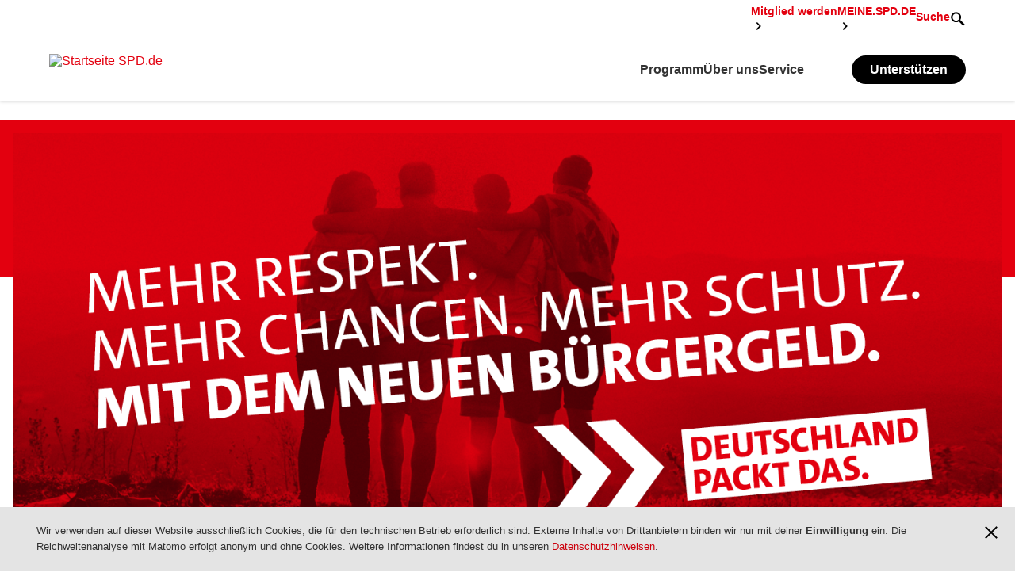

--- FILE ---
content_type: text/html; charset=utf-8
request_url: https://www.spd.de/buergergeld/
body_size: 25977
content:
<!DOCTYPE html> <html class="no-js" lang="de" xmlns="http://www.w3.org/1999/xhtml"> <head> <meta charset="utf-8"> <!--
	_____ _____ ____
	|   __|  _  |    \
	|__   |   __|  |  |
	|_____|__|  |____/
	This website is powered by TYPO3 - inspiring people to share!
	TYPO3 is a free open source Content Management Framework initially created by Kasper Skaarhoj and licensed under GNU/GPL.
	TYPO3 is copyright 1998-2026 of Kasper Skaarhoj. Extensions are copyright of their respective owners.
	Information and contribution at https://typo3.org/
--> <title>SPD.de: Das neue Bürgergeld</title> <meta name="viewport" content="width=device-width, initial-scale=1.0"> <meta property="og:type" content="website"> <meta property="og:site_name" content="Sozialdemokratische Partei Deutschlands (SPD)"> <meta property="og:url" content="https://www.spd.de/buergergeld"> <meta name="twitter:card" content="summary_large_image"> <meta name="twitter:site" content="@spdde"> <meta name="msapplication-tilecolor" content="#b91d47"> <meta name="msapplication-tileimage" content="/typo3conf/ext/spd/Resources/Public/Images/favicons/mstile-144x144.png"> <meta name="theme-color" content="#ffffff"> <meta name="format-detection" content="telephone=no"> <meta name="handheldfriendly" content="True"> <link rel="stylesheet" href="/_assets/b3b1917fd196cadbc1666966c1600b3e/Stylesheets/styles.css?1768308591" media="all"> <link rel="dns-prefetch" href="//analytics.spd.de/"> <link rel="canonical" href="https://www.spd.de/buergergeld"> <link sizes="57x57" rel="apple-touch-icon" href="/typo3conf/ext/spd/Resources/Public/Images/favicons/apple-touch-icon-57x57.png"> <link sizes="60x60" rel="apple-touch-icon" href="/typo3conf/ext/spd/Resources/Public/Images/favicons/apple-touch-icon-60x60.png"> <link sizes="72x72" rel="apple-touch-icon" href="/typo3conf/ext/spd/Resources/Public/Images/favicons/apple-touch-icon-72x72.png"> <link sizes="76x76" rel="apple-touch-icon" href="/typo3conf/ext/spd/Resources/Public/Images/favicons/apple-touch-icon-76x76.png"> <link sizes="114x114" rel="apple-touch-icon" href="/typo3conf/ext/spd/Resources/Public/Images/favicons/apple-touch-icon-114x114.png"> <link sizes="120x120" rel="apple-touch-icon" href="/typo3conf/ext/spd/Resources/Public/Images/favicons/apple-touch-icon-120x120.png"> <link sizes="144x144" rel="apple-touch-icon" href="/typo3conf/ext/spd/Resources/Public/Images/favicons/apple-touch-icon-144x144.png"> <link sizes="152x152" rel="apple-touch-icon" href="/typo3conf/ext/spd/Resources/Public/Images/favicons/apple-touch-icon-152x152.png"> <link sizes="180x180" rel="apple-touch-icon" href="/typo3conf/ext/spd/Resources/Public/Images/favicons/apple-touch-icon-180x180.png"> <link sizes="16x16" rel="icon" href="/typo3conf/ext/spd/Resources/Public/Images/favicons/favicon-16x16.png" type="image/png"> <link sizes="32x32" rel="icon" href="/typo3conf/ext/spd/Resources/Public/Images/favicons/favicon-32x32.png" type="image/png"> <link sizes="96x96" rel="icon" href="/typo3conf/ext/spd/Resources/Public/Images/favicons/favicon-96x96.png" type="image/png"> <link sizes="192x192" rel="icon" href="/typo3conf/ext/spd/Resources/Public/Images/favicons/android-chrome-192x192.png" type="image/png"> <link rel="icon" href="/favicon.ico"> <link rel="manifest" href="/typo3conf/ext/spd/Resources/Public/Images/favicons/manifest.json"> <link rel="mask-icon" href="/typo3conf/ext/spd/Resources/Public/Images/favicons/safari-pinned-tab.svg"> <link rel="canonical" href="https://www.spd.de/buergergeld"> </head> <body data-page-id="22221"> <div class="icon-container"> <svg xmlns="http://www.w3.org/2000/svg" xmlns:xlink="http://www.w3.org/1999/xlink" > <symbol id="arrow-left" viewBox="0 0 512 512"> <title>arrow-left</title> <path d="M316.06 32L138 247.654 316.06 480H373L194.985 248.285 373 32h-56.94z" ></path> </symbol> <symbol id="arrow-right" viewBox="0 0 512 512"> <title>arrow-right</title> <path d="M194.94 32L373 247.654 194.94 480H138l178.015-231.715L138 32h56.94z"></path> </symbol> <symbol id="nav-arrow" viewBox="0 96 960 960"> <title>nav-arrow</title> <path d="m376 816-56-56 184-184-184-184 56-56 240 240-240 240Z"/> </symbol> <symbol id="login" viewBox="0 96 960 960"> <title>Login</title> <path d="M480 576q-66 0-113-47t-47-113q0-66 47-113t113-47q66 0 113 47t47 113q0 66-47 113t-113 47ZM160 896V784q0-34 17.5-62.5T224 678q62-31 126-46.5T480 616q66 0 130 15.5T736 678q29 15 46.5 43.5T800 784v112H160Z"/> </symbol> <symbol id="close" viewBox="0 0 512 512"> <title>close</title> <path d="M442.804 32L480 69.416l-186.64 186.75L480 442.913l-37.196 37.306-186.859-186.75-186.75 186.75L32 442.914l186.53-186.749L32 69.415 69.196 32l186.749 186.75L442.805 32z" ></path> </symbol> <symbol id="contrast" viewBox="0 0 512 512"> <title>contrast</title> <path d="M256 31C132.289 31 32 131.289 32 255s100.289 224 224 224 224-100.289 224-224S379.711 31 256 31zm0 419.706V59.293c108.086 0 195.707 87.621 195.707 195.707S364.086 450.706 256 450.706z" stroke="#979797" ></path> </symbol> <symbol id="download" viewBox="0 0 512 512"> <title>download</title> <path d="M131.115 189.333h5.111l94.562 120h5.112V34.667L238.397 32h35.8l2.594 2.667v274.666h5.112l94.562-120h5.112l23.001 21.334V216L258.901 400h-5.111L108.113 216v-5.333l23.002-21.334zm301.576 288L430.135 480H82.555L80 477.333v-48l2.556-2.666h347.58l2.555 2.666v48z" ></path> </symbol> <symbol id="easy-language" viewBox="0 0 512 512"> <title>easy-language</title> <g> <path d="M455.262 129.007l-93.337 25.555a107.827 107.827 0 0 0 1.13-15.504c0-59.076-47.857-106.967-106.892-106.967-59.034 0-106.891 47.89-106.891 106.967 0 5.268.395 10.443 1.13 15.507l-93.358-25.558L57 418.668 254.61 480l200.719-61.822-.066-289.171zM79.559 158.533L244.904 203.8v249.595l-165.382-51.33.037-243.53zm187.864 293.942V203.799l165.327-45.265.055 243.002-165.382 50.939z" ></path> <path d="M218.688 288.183l-108.782-31.55V228.39l108.782 29.746v30.047zM218.688 369.31l-108.782-31.55v-28.244l108.782 29.747v30.047zM292.763 288.183l108.782-31.55V228.39l-108.782 29.746v30.047zM292.763 369.31l108.782-31.55v-28.244l-108.782 29.747v30.047z" ></path> </g> </symbol> <symbol id="error" viewBox="0 0 114.301 97.641"> <path clip-rule="evenodd" d="M112.845 87.516L62.799 3.71c-3.168-4.985-6.959-4.9-10.025-.024L1.432 87.516C-1.677 92.514.376 97.641 6.621 97.641h101.033c6.246 0 8.354-4.858 5.191-10.125zM53.143 26.641h8v39h-8v-39zm7.488 52.816c-.82.797-1.957 1.184-3.422 1.184-1.512 0-2.66-.387-3.48-1.184-.82-.809-1.219-1.945-1.219-3.422 0-1.406.398-2.52 1.219-3.328s1.969-1.207 3.48-1.207c1.465 0 2.602.398 3.422 1.207.809.809 1.219 1.922 1.219 3.328 0 1.477-.41 2.613-1.219 3.422z" ></path> </symbol> <symbol id="facebook" style=" fill-rule: evenodd; clip-rule: evenodd; stroke-linejoin: round; stroke-miterlimit: 2; " viewBox="0 0 512 512" xml:space="preserve" > <title>Facebook</title> <path d="m255.022 511.998.229.001h-.079l-.15-.001Zm1.806.001h-.079l.229-.001-.15.001Zm-2.588-.005.247.001h-.142l-.105-.001Zm3.415.001h-.142l.247-.001-.105.001Zm-4.169-.007.165.001-.132-.001h-.033Zm4.995 0-.132.001.165-.001h-.033Zm.826-.009-.058.001.223-.003-.165.002Zm-6.779-.002.223.003-.058-.001-.165-.002Zm7.604-.01-.135.002.275-.004-.14.002Zm-8.404-.002.275.004-.135-.002-.14-.002Zm9.228-.012-.182.003.254-.005-.072.002Zm-9.984-.002.254.005-.182-.003-.072-.002Zm-.937-.019.225.005-.04-.001-.185-.004Zm11.745.004-.04.001.225-.005-.185.004Zm-12.567-.025.309.008-.125-.003-.184-.005Zm13.39.005-.125.003.309-.008-.184.005Zm.823-.022-.201.006.316-.009-.115.003Zm-14.967-.003.316.009-.201-.006-.115-.003Zm-.72-.022.225.007-.212-.007-.194-.006.181.006Zm16.509 0-.212.007.225-.007.181-.006-.194.006Zm.821-.027-.112.004.345-.012-.233.008Zm-18.371-.008.345.012-.112-.004-.233-.008Zm-.749-.028.362.013-.201-.007-.161-.006Zm19.941.006-.201.007.362-.013-.161.006Zm-20.676-.036.354.015-.277-.011-.077-.004Zm21.495.004-.277.011.354-.015-.077.004Zm-22.525-.049.38.017-.093-.003-.287-.014Zm23.345.014-.093.003.38-.017-.287.014Zm-24.084-.048.394.018-.186-.008-.208-.01Zm24.902.01-.186.008.394-.018-.208.01Zm-25.63-.047.397.02-.279-.013-.118-.007Zm26.448.007-.279.013.397-.02-.118.007Zm.818-.043-.362.019.321-.017.378-.021-.337.019Zm-27.925.002.321.017-.362-.019-.337-.019.378.021Zm28.741-.048-.16.009.406-.023-.246.014Zm-29.844-.014.406.023-.16-.009-.246-.014Zm-.722-.043.405.024-.253-.014-.152-.01Zm31.382.01-.253.014.405-.024-.152.01Zm-32.071-.053.365.023-.34-.021-.342-.022.317.02Zm32.887.002-.34.021.365-.023.317-.02-.342.022Zm.814-.053-.122.008.387-.026-.265.018Zm-34.755-.018.387.026-.122-.008-.265-.018Zm-.721-.05.38.027-.208-.014-.172-.013Zm36.29.013-.208.014.38-.027-.172.013Zm-37.009-.064.349.025-.271-.019-.078-.006Zm37.822.006-.271.019.349-.025-.078.006Zm-38.789-.079.306.023-.074-.005-.232-.018Zm39.602.018-.074.005.306-.023-.232.018Zm.811-.063-.146.011.311-.025-.165.014Zm-41.157-.014.311.025-.146-.011-.165-.014Zm-.725-.059.264.022-.186-.015-.078-.007Zm42.694.007-.186.015.264-.022-.078.007Zm-43.492-.074.079.007-.013-.001-.066-.006Zm44.302.006-.013.001.079-.007-.066.006Zm.81-.071-.072.006.181-.016-.109.01Zm-45.965-.01.181.016-.072-.006-.109-.01Zm-.75-.068.135.013-.084-.008-.051-.005Zm47.523.005-.084.008.135-.013-.051.005ZM216 508.887C93.681 489.661 0 383.684 0 256 0 114.71 114.71 0 256 0c141.29 0 256 114.71 256 256 0 127.684-93.681 233.661-216 252.887V330h59.65L367 256h-71v-48.021c0-20.245 9.918-39.979 41.719-39.979H370v-63s-29.296-5-57.305-5C254.219 100 216 135.44 216 199.6V256h-65v74h65v178.887Z" /> </symbol> <symbol id="info" viewBox="0 0 100 100"> <path clip-rule="evenodd" d="M50.043 3.066C24.203 3.066 3.25 24.043 3.25 49.93s20.953 46.863 46.793 46.863S96.824 75.816 96.824 49.93 75.883 3.066 50.043 3.066zM54 77h-8V38h8v39zm-.512-45.949c-.82.809-1.957 1.207-3.422 1.207-1.512 0-2.66-.398-3.48-1.207s-1.219-1.922-1.219-3.328c0-1.477.398-2.613 1.219-3.422.82-.797 1.969-1.184 3.48-1.184 1.465 0 2.602.387 3.422 1.184.809.809 1.219 1.945 1.219 3.422 0 1.406-.41 2.519-1.219 3.328z" ></path> </symbol> <symbol id="instagram" style=" fill-rule: evenodd; clip-rule: evenodd; stroke-linejoin: round; stroke-miterlimit: 2; " viewBox="0 0 512 512" xml:space="preserve" > <title>Instagram</title> <path d="M256 0c141.29 0 256 114.71 256 256 0 141.29-114.71 256-256 256C114.71 512 0 397.29 0 256 0 114.71 114.71 0 256 0Zm0 96c-43.453 0-48.902.184-65.968.963-17.03.777-28.661 3.482-38.839 7.437-10.521 4.089-19.444 9.56-28.339 18.455-8.895 8.895-14.366 17.818-18.455 28.339-3.955 10.177-6.659 21.808-7.437 38.838C96.184 207.098 96 212.547 96 256s.184 48.902.962 65.968c.778 17.03 3.482 28.661 7.437 38.838 4.089 10.521 9.56 19.444 18.455 28.34 8.895 8.895 17.818 14.366 28.339 18.455 10.178 3.954 21.809 6.659 38.839 7.436 17.066.779 22.515.963 65.968.963s48.902-.184 65.968-.963c17.03-.777 28.661-3.482 38.838-7.436 10.521-4.089 19.444-9.56 28.34-18.455 8.895-8.896 14.366-17.819 18.455-28.34 3.954-10.177 6.659-21.808 7.436-38.838.779-17.066.963-22.515.963-65.968s-.184-48.902-.963-65.968c-.777-17.03-3.482-28.661-7.436-38.838-4.089-10.521-9.56-19.444-18.455-28.339-8.896-8.895-17.819-14.366-28.34-18.455-10.177-3.955-21.808-6.66-38.838-7.437C304.902 96.184 299.453 96 256 96Zm0 28.829c42.722 0 47.782.163 64.654.933 15.6.712 24.071 3.318 29.709 5.509 7.469 2.902 12.799 6.37 18.397 11.969 5.6 5.598 9.067 10.929 11.969 18.397 2.191 5.638 4.798 14.109 5.509 29.709.77 16.872.933 21.932.933 64.654 0 42.722-.163 47.782-.933 64.654-.711 15.6-3.318 24.071-5.509 29.709-2.902 7.469-6.369 12.799-11.969 18.397-5.598 5.6-10.928 9.067-18.397 11.969-5.638 2.191-14.109 4.798-29.709 5.509-16.869.77-21.929.933-64.654.933-42.725 0-47.784-.163-64.654-.933-15.6-.711-24.071-3.318-29.709-5.509-7.469-2.902-12.799-6.369-18.398-11.969-5.599-5.598-9.066-10.928-11.968-18.397-2.191-5.638-4.798-14.109-5.51-29.709-.77-16.872-.932-21.932-.932-64.654 0-42.722.162-47.782.932-64.654.712-15.6 3.319-24.071 5.51-29.709 2.902-7.468 6.369-12.799 11.968-18.397 5.599-5.599 10.929-9.067 18.398-11.969 5.638-2.191 14.109-4.797 29.709-5.509 16.872-.77 21.932-.933 64.654-.933Zm0 49.009c-45.377 0-82.162 36.785-82.162 82.162 0 45.377 36.785 82.162 82.162 82.162 45.377 0 82.162-36.785 82.162-82.162 0-45.377-36.785-82.162-82.162-82.162Zm0 135.495c-29.455 0-53.333-23.878-53.333-53.333s23.878-53.333 53.333-53.333 53.333 23.878 53.333 53.333-23.878 53.333-53.333 53.333Zm104.609-138.741c0 10.604-8.597 19.199-19.201 19.199-10.603 0-19.199-8.595-19.199-19.199 0-10.604 8.596-19.2 19.199-19.2 10.604 0 19.201 8.596 19.201 19.2Z" /> </symbol> <symbol id="telegram" viewBox="0 0 496 512"> <title>Telegram</title> <path d="M248 8C111.033 8 0 119.033 0 256s111.033 248 248 248 248-111.033 248-248S384.967 8 248 8Zm114.952 168.66c-3.732 39.215-19.881 134.378-28.1 178.3-3.476 18.584-10.322 24.816-16.948 25.425-14.4 1.326-25.338-9.517-39.287-18.661-21.827-14.308-34.158-23.215-55.346-37.177-24.485-16.135-8.612-25 5.342-39.5 3.652-3.793 67.107-61.51 68.335-66.746.153-.655.3-3.1-1.154-4.384s-3.59-.849-5.135-.5q-3.283.746-104.608 69.142-14.845 10.194-26.894 9.934c-8.855-.191-25.888-5.006-38.551-9.123-15.531-5.048-27.875-7.717-26.8-16.291q.84-6.7 18.45-13.7 108.446-47.248 144.628-62.3c68.872-28.647 83.183-33.623 92.511-33.789 2.052-.034 6.639.474 9.61 2.885a10.452 10.452 0 0 1 3.53 6.716 43.765 43.765 0 0 1 .417 9.769Z" /> </symbol> <symbol id="logo-spe-klein" viewBox="0 0 48 40"> <title>logo-spe-klein</title> <path d="M47.984.024v27.809c-.056-.003-.111-.008-.167-.008h-24V39.717c0 .086.015.173.023.26h-.048l-.24-.233-4.061-3.997c-2.616-2.578-5.231-5.154-7.842-7.736a.592.592 0 0 0-.46-.19l-5.447.004H0V.024h47.984zM15.524 7.26c-1.982-1.672-4.265-2.307-6.811-1.849-2.43.437-3.968 2.181-4.124 4.408-.125 1.797.46 3.246 2.001 4.263.946.624 1.99 1.042 3.038 1.453.743.292 1.48.59 2.137 1.06.908.651.746 2.067-.25 2.561-.564.28-1.16.332-1.774.272-1.074-.106-2.009-.55-2.87-1.17-.31-.222-.605-.463-.922-.709l-2.08 2.576c.086.078.153.144.225.205 1.867 1.612 4.038 2.373 6.503 2.274 1-.04 1.964-.272 2.837-.78 1.693-.984 2.438-2.49 2.422-4.412-.01-1.155-.351-2.177-1.177-3.01-.615-.62-1.354-1.066-2.143-1.424-.893-.405-1.806-.766-2.695-1.181a6.197 6.197 0 0 1-1.227-.735c-.664-.527-.74-1.435-.21-2.033.323-.365.76-.515 1.232-.568.933-.104 1.794.14 2.595.591.49.277.952.606 1.444.922l1.95-2.635c-.051-.04-.078-.058-.102-.079zM44.001 5.51H33.095v16.886c.068.004.115.009.162.009 3.543 0 7.087-.001 10.631.004.183 0 .228-.058.227-.232-.008-.909-.003-1.817-.005-2.725 0-.068-.011-.136-.02-.223h-7.518v-3.761h6.53v-3.178h-6.525V8.641h7.425V5.509zm-19.234-.015c-1.871-.013-3.743-.004-5.614-.004h-.245v16.898h3.499v-5.132c.67 0 1.3.004 1.93-.001a8.241 8.241 0 0 0 2.34-.338c1.804-.549 3.128-1.629 3.754-3.447.365-1.06.414-2.154.252-3.254-.25-1.704-1.071-3.046-2.603-3.906-1.026-.576-2.147-.808-3.313-.816zm-1.676 3.158l.326.004c.558.014 1.125-.017 1.674.067 1.317.2 2.053 1.06 2.121 2.43.056 1.12-.278 2.073-1.34 2.618a2.781 2.781 0 0 1-1.07.308c-.78.046-1.565.014-2.375.014V8.654c.339 0 .664-.006.99.002z" ></path> </symbol> <symbol id="mail" viewBox="0 0 512 512"> <title>Mail</title> <g> <path d="M154.728 276.056c-2.133 1.186-3.297 1.54-4.057 2.301-38.103 38.107-76.081 76.338-114.336 114.288-6.185 6.136-3.69 11.868.955 15.336 4.67 3.485 11.456 5.76 17.32 5.773 134.116.301 268.235.22 402.35.209 2.638 0 5.867.932 7.798-.245 5.152-3.144 11.129-6.387 13.98-11.237 1.425-2.426-2.198-9.494-5.341-12.688-35.685-36.253-71.712-72.17-107.683-108.145-1.992-1.992-4.3-3.669-7.055-5.993-23.058 23.275-45.631 45.965-68.094 68.765-20.081 20.382-47.822 20.722-67.798.565-22.79-22.997-45.493-46.082-68.04-68.93zM479.656 352.393V154.7c-32.804 33.034-63.989 64.582-95.391 95.91-4.738 4.728-3.788 7.441.782 11.547 9.593 8.623 18.535 17.966 27.877 26.874 22.325 21.279 44.724 42.474 66.732 63.362zM130.318 257.024L33.382 159.35v194.778l96.936-97.105z" ></path> <path d="M46.236 97H466.86c.733.754 1.37 1.639 2.212 2.243 13.041 9.377 13.729 13.83 2.797 25.031-13.928 14.27-28.23 28.173-42.334 42.274-52.435 52.41-104.77 104.924-157.35 157.19-12.501 12.425-19.891 11.988-32.26-.345a44692.427 44692.427 0 0 1-70.27-70.201c-43.601-43.667-87.204-87.335-130.732-131.077-9.066-9.11-8.077-15.177 3.051-22.003 1.495-.917 2.845-2.069 4.26-3.112" ></path> </g> </symbol> <symbol id="menue" viewBox="0 0 512 512"> <title>Menue</title> <g> <path d="M39.083 93.983H471.22a7.079 7.079 0 0 1 7.083 7.084v28.338a7.08 7.08 0 0 1-7.083 7.083H39.083A7.083 7.083 0 0 1 32 129.405v-28.338a7.082 7.082 0 0 1 7.084-7.084M39.083 235.665H471.22a7.08 7.08 0 0 1 7.083 7.085v28.338a7.078 7.078 0 0 1-7.083 7.082H39.083A7.081 7.081 0 0 1 32 271.088V242.75a7.083 7.083 0 0 1 7.084-7.085M39.083 377.35H471.22a7.079 7.079 0 0 1 7.083 7.084v28.338a7.078 7.078 0 0 1-7.083 7.083H39.083A7.081 7.081 0 0 1 32 412.772v-28.338a7.082 7.082 0 0 1 7.084-7.084" ></path> </g> </symbol> <symbol id="minus" viewBox="0 0 512 512"> <title>Minus</title> <path d="M32 291.705h447.997V221H32v70.705z"></path> </symbol> <symbol id="play" viewBox="0 0 100 100"> <path d="M50.043 9.158c22.479 0 40.766 18.29 40.766 40.772 0 22.481-18.287 40.771-40.766 40.771-22.484 0-40.777-18.29-40.777-40.771 0-22.482 18.293-40.772 40.777-40.772m0-6c-25.832 0-46.777 20.936-46.777 46.772 0 25.835 20.946 46.771 46.777 46.771S96.809 75.766 96.809 49.93c0-25.835-20.935-46.772-46.766-46.772z" ></path> <g> <path d="M77.09 44.973c-2.209-12.924-13.482-22.794-27.028-22.794-9.272 0-17.478 4.629-22.445 11.692l4.045 2.935c4.057-5.813 10.79-9.627 18.4-9.627 11.118 0 20.368 8.133 22.124 18.76l-3.968-2.675-2.795 4.146 11.035 7.441L83.9 43.817l-4.146-2.796-2.664 3.952zM22.098 54.152c2.209 12.924 13.483 22.793 27.028 22.793 9.272 0 17.478-4.629 22.444-11.691l-4.045-2.936c-4.057 5.813-10.789 9.627-18.399 9.627-11.118 0-20.367-8.133-22.123-18.76l3.967 2.676 2.795-4.146-11.035-7.442-7.442 11.034 4.145 2.797 2.665-3.952z" ></path> </g> <path clip-rule="evenodd" d="M38.642 29.311l32.685 20.69-32.685 20.547z" ></path> </symbol> <symbol id="plus" viewBox="0 0 512 512"> <title>Plus</title> <path d="M220.835 32v188.447H32v70.715h188.835v188.854h70.696V291.162h188.476v-70.715H291.53V32h-70.696z" ></path> </symbol> <symbol id="print" viewBox="0 0 512 512"> <title>print</title> <g> <path d="M483 125.72h-62.703V42H97.736v83.72H35v260.45h65.926l-24.19 83.716h364.561l-24.19-83.716H483V125.72zM101.825 452.244l48.388-167.433h219.626l48.388 167.433H101.825zm14.32-392.074h286.72v65.116h-286.72V60.17z" ></path> <path d="M150.7 397.166h219.681v20.114H150.7v-20.114zM185.105 327.517h148.529v20.114H185.105v-20.114z" ></path> </g> </symbol> <symbol id="rss" viewBox="12.631 8.301 85.039 85.039"> <path d="M79.542 8.301H30.759c-10.012 0-18.128 8.118-18.128 18.134v48.771c0 10.014 8.116 18.134 18.128 18.134h48.783c10.011 0 18.128-8.12 18.128-18.134V26.435c0-10.016-8.117-18.134-18.128-18.134zM35.288 78.095a7.592 7.592 0 1 1 0-15.185 7.592 7.592 0 1 1 0 15.185zm19.049.055c0-7.169-2.772-13.898-7.806-18.958-5.026-5.05-11.713-7.831-18.828-7.831V40.399c20.73 0 37.597 16.935 37.597 37.751H54.337zm19.365.011c0-25.494-20.627-46.234-45.982-46.234V20.966c31.399 0 56.943 25.658 56.943 57.196H73.702z" ></path> </symbol> <symbol id="search" viewBox="0 0 512 512"> <title>Search</title> <path d="M82.232 198.194c0-62.615 51.006-113.274 113.879-113.274 62.955 0 113.97 50.659 113.97 113.274 0 62.533-51.015 113.283-113.97 113.283-62.873 0-113.88-50.75-113.88-113.283zM475.737 430.69L333.86 287.477c16.706-25.702 26.454-56.344 26.454-89.283C360.314 107.542 286.768 34 196.11 34c-90.662 0-164.112 73.542-164.112 164.194 0 90.661 73.45 164.116 164.112 164.116 33.76 0 65.142-10.195 91.24-27.667L429.026 477.65l46.71-46.961z" ></path> </symbol> <symbol id="snapchat" viewBox="0 0 100 100"> <path d="M50.45 82.041c-.184 0-.364-.004-.544-.014a4.13 4.13 0 0 1-.355.014c-4.219 0-6.928-1.914-9.547-3.766-1.808-1.278-3.515-2.484-5.525-2.819a17.882 17.882 0 0 0-2.902-.244c-1.7 0-3.042.263-4.021.453-.595.116-1.108.217-1.498.217-.408 0-.85-.089-1.042-.743a23.038 23.038 0 0 1-.403-1.65c-.299-1.371-.512-2.213-1.085-2.301-6.693-1.035-8.609-2.442-9.036-3.443a1.31 1.31 0 0 1-.103-.43.754.754 0 0 1 .629-.785c10.289-1.694 14.901-12.21 15.092-12.656l.017-.036c.629-1.273.753-2.383.368-3.292-.706-1.663-3.009-2.395-4.533-2.878-.373-.118-.727-.229-1.005-.34-3.041-1.202-3.294-2.437-3.175-3.065.204-1.072 1.636-1.819 2.795-1.819.317 0 .597.056.833.166 1.368.642 2.601.966 3.665.966 1.47 0 2.112-.618 2.19-.699-.037-.697-.084-1.423-.131-2.174-.306-4.864-.687-10.907.853-14.356C36.598 16.003 46.378 15.2 49.266 15.2l1.266-.013.172-.001c2.895 0 12.695.805 17.311 11.152 1.539 3.451 1.157 9.5.853 14.36l-.015.211c-.042.676-.083 1.335-.117 1.964.073.075.664.643 1.996.694h.002c1.013-.039 2.177-.362 3.454-.96.374-.174.79-.211 1.073-.211.432 0 .87.083 1.235.235l.021.009c1.034.367 1.709 1.091 1.724 1.847.016.714-.529 1.785-3.197 2.838-.276.109-.631.221-1.004.34-1.526.484-3.828 1.215-4.535 2.878-.385.909-.262 2.016.367 3.292.006.013.014.022.019.036.19.445 4.8 10.958 15.092 12.654a.754.754 0 0 1 .631.787 1.305 1.305 0 0 1-.104.431c-.424.993-2.338 2.399-9.032 3.437-.548.082-.759.795-1.086 2.289a22.796 22.796 0 0 1-.403 1.643c-.145.484-.447.714-.958.714h-.083c-.354 0-.859-.063-1.498-.188-1.134-.223-2.404-.427-4.021-.427-.944 0-1.921.082-2.902.244-2.009.335-3.714 1.539-5.521 2.815-2.63 1.857-5.337 3.771-9.556 3.771" ></path> </symbol> <symbol id="sound" viewBox="0 0 512 512"> <title>Sound</title> <g> <path d="M305.353 44.037L103.847 168.27H32v174.304l70.657-.002L305.353 466.82V44.037zM404.732 367.149h-24.118v-223.34h24.118v223.34zM455.272 392.029h24.326V118.904h-24.326V392.03z" ></path> </g> </symbol> <symbol id="success" viewBox="0 0 100 100"> <path d="M50.043 3.158c-25.832 0-46.777 20.936-46.777 46.772 0 25.835 20.946 46.771 46.777 46.771S96.809 75.765 96.809 49.93 75.874 3.158 50.043 3.158zm-6.757 68.151l-18.36-18.087 4.912-4.986 13.168 12.972L70.1 31.39l5.182 4.707-31.996 35.212z" ></path> <path d="M50.043 3.158c-25.832 0-46.777 20.936-46.777 46.772 0 25.835 20.946 46.771 46.777 46.771S96.809 75.765 96.809 49.93 75.874 3.158 50.043 3.158zm-6.757 68.151l-18.36-18.087 4.912-4.986 13.168 12.972L70.1 31.39l5.182 4.707-31.996 35.212z" ></path> <path stroke="#1D1D1B" d="M50.043 3.158c-25.832 0-46.777 20.936-46.777 46.772 0 25.835 20.946 46.771 46.777 46.771S96.809 75.765 96.809 49.93 75.874 3.158 50.043 3.158zm-6.757 68.151l-18.36-18.087 4.912-4.986 13.168 12.972L70.1 31.39l5.182 4.707-31.996 35.212z" ></path> </symbol> <symbol id="target-blank" viewBox="0 0 512 512"> <title>target-blank</title> <path d="M281.365 90.433l61.69 50.203L181.151 347.96l30.45 24.76 161.934-207.329 61.694 50.185L452.805 32l-171.44 58.433zm117.51 189.324v164.287H94.764V279.757H59V480h376.186V279.757h-36.31z" ></path> </symbol> <symbol id="tumblr" viewBox="0 0 100 100"> <path d="M74.892 87.262c-2.878 3.073-9.546 5.159-15.519 5.258h-.654C38.657 92.52 34.3 77.77 34.3 69.161v-23.92h-7.903a1.657 1.657 0 0 1-1.657-1.657V32.289c0-1.191.752-2.253 1.875-2.651C36.913 26.01 40.143 17.022 40.621 10.19c.13-1.826 1.084-2.71 2.669-2.71h11.78c.914 0 1.656.742 1.656 1.657v19.13h13.789c.914 0 1.656.738 1.659 1.652v13.575a1.657 1.657 0 0 1-1.659 1.656H56.664v22.12c0 5.555 3.659 7.088 5.92 7.088 2.17-.053 4.305-.713 5.375-1.143.794-.319 1.492-.53 2.117-.373.582.145.963.557 1.222 1.309l3.655 10.676c.297.855.551 1.78-.061 2.435z" ></path> </symbol> <symbol id="x" style="fill-rule:evenodd;clip-rule:evenodd;stroke-linejoin:round;stroke-miterlimit:2" viewBox="0 0 1200 1227" xml:space="preserve"> <title>X</title> <path d="M714.163 519.284L1160.89 0H1055.03L667.137 450.887L357.328 0H0L468.492 681.821L0 1226.37H105.866L515.491 750.218L842.672 1226.37H1200L714.137 519.284H714.163ZM569.165 687.828L521.697 619.934L144.011 79.6944H306.615L611.412 515.685L658.88 583.579L1055.08 1150.3H892.476L569.165 687.854V687.828Z"/> </symbol> <symbol id="youtube" style=" fill-rule: evenodd; clip-rule: evenodd; stroke-linejoin: round; stroke-miterlimit: 2; " viewBox="0 0 512 512" xml:space="preserve" > <title>YouTube</title> <path d="M256 0c141.29 0 256 114.71 256 256 0 141.29-114.71 256-256 256C114.71 512 0 397.29 0 256 0 114.71 114.71 0 256 0Zm153.315 178.978c-3.68-13.769-14.522-24.61-28.29-28.29C356.067 144 256 144 256 144s-100.067 0-125.025 6.688c-13.765 3.68-24.61 14.521-28.29 28.29C96 203.933 96 256.002 96 256.002s0 52.067 6.685 77.02c3.68 13.769 14.525 24.614 28.29 28.293C155.933 368 256 368 256 368s100.067 0 125.025-6.685c13.768-3.679 24.61-14.524 28.29-28.293C416 308.069 416 256.002 416 256.002s0-52.069-6.685-77.024ZM223.999 304.003v-96.002l83.137 48.001-83.137 48.001Z" /> </symbol> <symbol id="alliance" viewBox="0 0 258.599 82.692"> <defs> <clipPath id="clip-path"> <path style="fill:none" d="M0 0h258.599v82.692H0z"/> </clipPath> <style>
                    .cls-2{clip-path:url(#clip-path)}.cls-3{fill:#c10b25}.cls-4{fill:#008bcb}
                </style> </defs> <g class="cls-2" id="EN_Logo_cmyk"> <g class="cls-2"> <path class="cls-3" d="M110.267 15.961c2.32 0 3.77.32 4.815 1.073a5.734 5.734 0 0 1 2.233 4.73 5.37 5.37 0 0 1-2.552 4.872c-1.131.638-2.118.811-4.496.811h-1.8v7.862h-2.35V15.961Zm-1.8 9.543h1.8c1.856 0 2.726-.174 3.393-.667a3.665 3.665 0 0 0 1.219-3.074 3.92 3.92 0 0 0-1.422-3.308 3.278 3.278 0 0 0-1.624-.55h-3.365ZM125.81 15.961a6.387 6.387 0 0 1 4.061 1.19 5.274 5.274 0 0 1 1.682 4.09 5.151 5.151 0 0 1-3.161 5.076l3.626 8.992h-2.524l-3.248-8.442h-3.713v8.442h-2.35V15.961Zm-3.277 8.963h2.93a3.4 3.4 0 0 0 3.77-3.74c0-2.09-1.276-3.28-3.596-3.28h-3.104ZM148.083 25.65c0 6.526-2.407 10.066-6.845 10.066a6.19 6.19 0 0 1-4.496-1.741c-1.567-1.682-2.437-4.612-2.437-8.267 0-3.771.87-6.73 2.437-8.412a6.188 6.188 0 0 1 4.583-1.741c4.35 0 6.758 3.597 6.758 10.095m-10.355-5.83a14.2 14.2 0 0 0-.986 5.8 13.053 13.053 0 0 0 1.189 6.237 3.406 3.406 0 0 0 3.249 1.915 3.498 3.498 0 0 0 3.48-2.321 14.29 14.29 0 0 0 .987-5.83c0-5.337-1.51-8.122-4.41-8.122a3.486 3.486 0 0 0-3.51 2.32M164.149 25.737v9.833h-1.595l-.32-2.668a4.76 4.76 0 0 1-4.67 2.814 5.772 5.772 0 0 1-3.915-1.451c-1.77-1.653-2.756-4.7-2.756-8.528 0-6.585 2.524-10.182 7.107-10.182 3.278 0 4.989 1.509 6.004 5.309l-2.118.812a8.212 8.212 0 0 0-1.16-2.785 3.263 3.263 0 0 0-2.813-1.363c-3.017 0-4.526 2.697-4.526 8.122 0 5.309 1.567 8.093 4.526 8.093 2.523 0 3.973-2.001 3.973-5.424v-.64h-3.973v-1.942ZM173.862 15.961a6.39 6.39 0 0 1 4.061 1.19 5.278 5.278 0 0 1 1.682 4.09 5.15 5.15 0 0 1-3.162 5.076l3.626 8.992h-2.523l-3.249-8.442h-3.713v8.442h-2.35V15.961Zm-3.278 8.963h2.93a3.4 3.4 0 0 0 3.771-3.74c0-2.09-1.276-3.28-3.597-3.28h-3.104ZM193.729 15.961v1.943h-8.151v6.411h6.439v1.944h-6.439v7.106h8.382v1.944h-10.732V15.961h10.501zM205.82 21.008c-.84-2.58-1.855-3.48-3.886-3.48a2.964 2.964 0 0 0-3.22 3.016 2.607 2.607 0 0 0 .725 1.857c.61.61 1.219.928 3.569 1.827a11.787 11.787 0 0 1 3.886 2.09 5.164 5.164 0 0 1 1.596 3.741c0 3.306-2.553 5.656-6.18 5.656a7.065 7.065 0 0 1-4.756-1.653 6.327 6.327 0 0 1-1.915-3.859l2.147-.58a5.53 5.53 0 0 0 1.306 2.814 4.337 4.337 0 0 0 3.277 1.305c2.205 0 3.684-1.334 3.684-3.306 0-1.77-.958-2.727-3.8-3.829-2.755-1.074-3.248-1.306-4.12-2.089a5.309 5.309 0 0 1-1.71-3.858c0-2.988 2.378-5.105 5.714-5.105 3.017 0 4.787 1.48 5.773 4.845ZM221.161 21.008c-.842-2.58-1.856-3.48-3.887-3.48a2.964 2.964 0 0 0-3.219 3.016 2.607 2.607 0 0 0 .724 1.857c.61.61 1.22.928 3.57 1.827a11.787 11.787 0 0 1 3.885 2.09 5.164 5.164 0 0 1 1.596 3.741c0 3.306-2.553 5.656-6.179 5.656a7.07 7.07 0 0 1-4.758-1.653 6.331 6.331 0 0 1-1.914-3.859l2.147-.58a5.53 5.53 0 0 0 1.306 2.814 4.337 4.337 0 0 0 3.277 1.305c2.205 0 3.684-1.334 3.684-3.306 0-1.77-.958-2.727-3.8-3.829-2.755-1.074-3.248-1.306-4.119-2.089a5.309 5.309 0 0 1-1.71-3.858c0-2.988 2.377-5.105 5.713-5.105 3.017 0 4.787 1.48 5.773 4.845ZM227.249 15.961h2.35v19.348h-2.35zM234.643 15.961l4.235 15.982 4.177-15.982h2.234l-5.395 19.348h-2.379l-5.279-19.348h2.407zM258.368 15.961v1.943h-8.151v6.411h6.439v1.944h-6.439v7.106h8.382v1.944h-10.732V15.961h10.501zM113.602 44.962l5.51 19.347h-4.35l-.957-3.973h-5.453l-.928 3.973h-3.916l5.8-19.347Zm-2.552 4.148L109.164 57h3.829ZM125.839 44.961v15.722h6.236v3.626h-10.471V44.961h4.235zM139.062 44.961v15.722h6.236v3.626h-10.471V44.961h4.235zM148.051 44.961h4.235v19.348h-4.235zM164.989 44.962l5.51 19.347h-4.35l-.957-3.973h-5.454l-.928 3.973h-3.916l5.802-19.347Zm-2.553 4.148L160.55 57h3.829ZM177.545 44.961l4.931 12.009V44.961h3.306v19.348h-3.8l-5.859-14.011v14.011h-3.307V44.961h4.729zM202.921 57.52c-.349 4.382-2.9 7.079-6.759 7.079-4.64 0-7.28-3.626-7.28-9.95 0-6.381 2.64-9.978 7.338-9.978a5.883 5.883 0 0 1 5.366 2.814 9.57 9.57 0 0 1 1.248 4.67l-3.888.29a6.634 6.634 0 0 0-.608-3.017 2.297 2.297 0 0 0-2.089-1.304c-2.059 0-2.9 2-2.9 6.845 0 4.38.841 6.178 2.9 6.178 1.537 0 2.407-1.218 2.727-3.887ZM218.001 44.961v3.336h-7.513v4.467h5.86V56.1h-5.86v4.757h7.513v3.452h-11.748V44.961h11.748z"/> <path class="cls-4" d="M79.774 39.616a42.092 42.092 0 0 1-11.217 20.807 38.084 38.084 0 0 1-20.091 14.022c10.039-.124 19.497-5.022 26.668-13.843a47.095 47.095 0 0 0 5.149-7.834 29.922 29.922 0 0 0-.51-13.152"/> <path class="cls-4" d="M48.445 1.482c-.124 0-.245-.006-.369-.006a41.477 41.477 0 0 0-17.697 3.93C17.587 11.428 8.794 23.757 8.794 37.966a33.948 33.948 0 0 0 .92 7.822 34.322 34.322 0 0 0 2.016 6 37.902 37.902 0 0 0 18.648 18.738 33.331 33.331 0 0 0 18.885-1.088c-.394.017-.788.04-1.187.04-17.96 0-32.733-12.75-34.177-28.914a29.026 29.026 0 0 1-.126-2.598 29.107 29.107 0 0 1 .4-4.813c2.53-15.099 16.77-26.699 33.903-26.699.39 0 .756.016 1.136.022a51.326 51.326 0 0 1 11.966 1.476C78.425 12.403 80.6 25.671 80.6 32.013q0 .851-.044 1.71a32.961 32.961 0 0 1 2.875 11.564 43.474 43.474 0 0 0 2.148-13.275c0-18.734-14.22-30.405-37.133-30.53"/> <path d="M83.43 45.288a32.96 32.96 0 0 0-2.875-11.566 35.384 35.384 0 0 0-7.808-10.957A38.164 38.164 0 0 0 61.179 7.954a51.268 51.268 0 0 0-11.966-1.477 33.554 33.554 0 0 1 14.042 9.646 40.315 40.315 0 0 0-17.907-4.148c-13.59 0-24.934 9.298-31.174 21.18a29.086 29.086 0 0 0-.4 4.812c0 .876.049 1.74.126 2.598 4.73-13.84 16.648-25.875 31.448-25.875a37.206 37.206 0 0 1 21.764 6.91A33.421 33.421 0 0 1 12.31 59.386a29.372 29.372 0 0 1-.617-6.096c0-.5.015-1 .036-1.5a34.349 34.349 0 0 1-2.017-6 39.834 39.834 0 0 0-.735 7.5c0 .462.015.917.032 1.37A33.404 33.404 0 0 1 30.38 5.406a41.473 41.473 0 0 1 17.696-3.93c.125 0 .246.007.37.007a37.947 37.947 0 0 0-37.363 63.266c4.63 11.415 16.72 17.944 34.265 17.944 21.037 0 38.15-15.862 38.15-35.36 0-.686-.026-1.368-.068-2.044m-3.148 7.48c-2.818 15.42-17.405 27.208-34.934 27.208-12.637 0-22.215-3.591-27.863-10.066a37.937 37.937 0 0 0 57.466-40.487 31.2 31.2 0 0 1 4.823 10.193 29.922 29.922 0 0 1 .508 13.152" style="fill:#80ba27"/> </g> </g> </symbol> <symbol id="tiktok" viewBox="0 0 398.67 398.67"> <circle cx="199.34" cy="199.34" r="199.34"/> <path fill="white" d="M284.07,111.86c-15.01-9.79-25.85-25.45-29.23-43.71-.73-3.95-1.13-8.01-1.13-12.16h-47.92l-.08,192.04c-.81,21.51-18.5,38.77-40.2,38.77-6.74,0-13.09-1.69-18.68-4.63-12.82-6.75-21.6-20.19-21.6-35.65,0-22.21,18.07-40.28,40.28-40.28,4.15,0,8.12,.68,11.89,1.86v-48.92c-3.89-.53-7.85-.86-11.89-.86-48.63,0-88.2,39.57-88.2,88.2,0,29.84,14.91,56.25,37.65,72.21,14.33,10.06,31.75,15.98,50.55,15.98,48.63,0,88.2-39.56,88.2-88.2v-97.38c18.79,13.49,41.82,21.44,66.67,21.44v-47.92c-13.38,0-25.85-3.98-36.3-10.8Z"/> </symbol> <symbol id="whatsapp" viewBox="0 0 360 362"> <path fill-rule="evenodd" clip-rule="evenodd" d="M307.546 52.5655C273.709 18.685 228.706 0.0171895 180.756 0C81.951 0 1.53846 80.404 1.50408 179.235C1.48689 210.829 9.74646 241.667 25.4319 268.844L0 361.736L95.0236 336.811C121.203 351.096 150.683 358.616 180.679 358.625H180.756C279.544 358.625 359.966 278.212 360 179.381C360.017 131.483 341.392 86.4547 307.546 52.5741V52.5655ZM180.756 328.354H180.696C153.966 328.346 127.744 321.16 104.865 307.589L99.4242 304.358L43.034 319.149L58.0834 264.168L54.5423 258.53C39.6304 234.809 31.749 207.391 31.7662 179.244C31.8006 97.1036 98.6334 30.2707 180.817 30.2707C220.61 30.2879 258.015 45.8015 286.145 73.9665C314.276 102.123 329.755 139.562 329.738 179.364C329.703 261.513 262.871 328.346 180.756 328.346V328.354ZM262.475 216.777C257.997 214.534 235.978 203.704 231.869 202.209C227.761 200.713 224.779 199.966 221.796 204.452C218.814 208.939 210.228 219.029 207.615 222.011C205.002 225.002 202.389 225.372 197.911 223.128C193.434 220.885 179.003 216.158 161.891 200.902C148.578 189.024 139.587 174.362 136.975 169.875C134.362 165.389 136.7 162.965 138.934 160.739C140.945 158.728 143.412 155.505 145.655 152.892C147.899 150.279 148.638 148.406 150.133 145.423C151.629 142.432 150.881 139.82 149.764 137.576C148.646 135.333 139.691 113.287 135.952 104.323C132.316 95.5909 128.621 96.777 125.879 96.6309C123.266 96.5019 120.284 96.4762 117.293 96.4762C114.302 96.4762 109.454 97.5935 105.346 102.08C101.238 106.566 89.6691 117.404 89.6691 139.441C89.6691 161.478 105.716 182.785 107.959 185.776C110.202 188.767 139.544 234.001 184.469 253.408C195.153 258.023 203.498 260.782 210.004 262.845C220.731 266.257 230.494 265.776 238.212 264.624C246.816 263.335 264.71 253.786 268.44 243.326C272.17 232.866 272.17 223.893 271.053 222.028C269.936 220.163 266.945 219.037 262.467 216.794L262.475 216.777Z"/> </symbol> </svg> </div> <div class="cookie-layer js-cookie-layer" data-cookie-name="acceptCookiePolicy" data-cookie-expires="365" style="display: none;"> <div class="cookie-layer__wrapper"> <p class="cookie-layer__text"> Wir verwenden auf dieser Website ausschließlich Cookies, die für den technischen Betrieb erforderlich sind. Externe Inhalte von Drittanbietern binden wir nur mit deiner <strong>Einwilligung</strong> ein. Die Reichweitenanalyse mit Matomo erfolgt anonym und ohne Cookies. Weitere Informationen findest du in unseren <a title="Datenschutz" href="https://www.spd.de/site/datenschutz/#c38247">Datenschutzhinweisen</a>. </p> <a role="button" title="Hinweis ausblenden" class="cookie-layer__button" rel="nofollow" href="#"> <span class="u-visually-hidden">Hinweis ausblenden</span> <div class="cookie-layer__icon icon icon--centered"> <svg id="close" viewBox="0 0 512 512" width="100%" height="100%"><title>close</title> <path d="M442.804 32L480 69.416l-186.64 186.75L480 442.913l-37.196 37.306-186.859-186.75-186.75 186.75L32 442.914l186.53-186.749L32 69.415 69.196 32l186.749 186.75L442.805 32z"></path> </svg> </div> </a> </div> </div> <div class="page"> <div class="page__wrapper"> <header id="header" class="new-header js-new-header "> <h5 class="u-visually-hidden"> Kopfbereich </h5> <nav class="nav-skip"> <h5 class="u-visually-hidden"> Sprungmarken-Navigation </h5> <ul class="u-list-style-none nav-skip__list"> <li class="nav-skip__item"> <a class="nav-skip__link" href="#main"> Zum Inhaltsbereich der Seite </a> </li> <li class="nav-skip__item"> <a class="nav-skip__link" href="#footer"> Zum Fußbereich der Seite</a> </li> </ul> </nav> <div class="new-header__body"> <div class="new-top-nav"> <ul class="new-top-nav__items"> <li class="new-top-nav__item"> <a class="new-top-nav__item-link" href="https://mitgliedwerden.spd.de/" target="_blank" title="Mitglied werden" > <span class="new-top-nav__item-text">Mitglied werden</span> <svg aria-hidden="true" tabindex="-1" focusable="false" class="new-top-nav__item-icon icon icon--centered"> <use xlink:href="#nav-arrow"></use> </svg> </a> </li> <li class="new-top-nav__item"> <a class="new-top-nav__item-link" href="https://meine.spd.de/" target="_blank" title="MEINE.SPD.DE" > <span class="new-top-nav__item-text">MEINE.SPD.DE</span> <svg aria-hidden="true" tabindex="-1" focusable="false" class="new-top-nav__item-icon icon icon--centered"> <use xlink:href="#nav-arrow"></use> </svg> </a> </li> </ul> <div class="new-top-nav__search-login-wrapper"> <a class="new-top-nav__search-link" href="https://www.spd.de/suche" target="" title="Suche"> <svg aria-hidden="true" tabindex="-1" focusable="false" class="new-top-nav__search-icon icon icon--centered"> <use xlink:href="#search"></use></svg> <span class="new-top-nav__search-text">Suche</span> </a> </div> </div> <div class="new-header__logo-wrapper "> <a class="new-header__link" href="/"> <img src="/typo3conf/ext/spd/Resources/Public/Images/spd-logo-claim.svg" class="new-header__logo" width="215" height="100" alt="Startseite SPD.de"> </a> </div> <nav class="new-main-nav js-new-main-nav"> <h6 class="u-visually-hidden"> Hauptnavigation </h6> <div class="new-main-nav__toggle js-new-main-nav__toggle"><span class="u-visually-hidden">Menü ein-/ausklappen</span> <input class="new-main-nav__toggle-checkbox js-new-main-nav__toggle-checkbox" type="checkbox" id="new-main-nav-toggle-checkbox" aria-label="Menü ein-/ausklappen" title="Menü ein-/ausklappen"> <label class="new-main-nav__toggle-label" for="new-main-nav-toggle-checkbox"> <span class="slice"></span> <span class="slice"></span> <span class="slice"></span> </label> </div> <div id="new-main-nav-body" aria-hidden="false" class="new-main-nav__body"> <ul class="new-main-nav__list"> <li class="new-main-nav__item"> <div class="new-main-nav__item-wrapper"> <a class="new-main-nav__link " href="/programm"> <span class="new-main-nav__link-text">Programm</span> </a> <button aria-expanded="true" aria-controls="new-main-navList-1" class="new-main-nav__toggle-sub js-new-main-nav__toggle-sub" title="Menü ein-/ausklappen"> <svg aria-hidden="true" tabindex="-1" focusable="false" class="new-main-nav__toggle-sub-icon icon icon--centered"> <use xlink:href="#nav-arrow" /> </svg> <span class="u-visually-hidden">Menü ein-/ausklappen</span> </button> </div> <ul id="new-main-nav-item-list-1" class="new-main-nav__item-list"> <li class="new-main-nav__item-list-item"> <a href="/programm/beschluesse" class="new-main-nav__item-list-link "> <span class="new-main-nav__item-list-text">Beschlüsse</span> </a> </li> <li class="new-main-nav__item-list-item"> <a href="/programm/grundsatzprogramm" class="new-main-nav__item-list-link "> <span class="new-main-nav__item-list-text">Grundsatzprogramm</span> </a> </li> </ul> </li> <li class="new-main-nav__item"> <div class="new-main-nav__item-wrapper"> <a class="new-main-nav__link " href="/ueber-uns"> <span class="new-main-nav__link-text">Über uns</span> </a> <button aria-expanded="true" aria-controls="new-main-navList-2" class="new-main-nav__toggle-sub js-new-main-nav__toggle-sub" title="Menü ein-/ausklappen"> <svg aria-hidden="true" tabindex="-1" focusable="false" class="new-main-nav__toggle-sub-icon icon icon--centered"> <use xlink:href="#nav-arrow" /> </svg> <span class="u-visually-hidden">Menü ein-/ausklappen</span> </button> </div> <ul id="new-main-nav-item-list-2" class="new-main-nav__item-list"> <li class="new-main-nav__item-list-item"> <a href="/ueber-uns/geschichte" class="new-main-nav__item-list-link "> <span class="new-main-nav__item-list-text">Geschichte</span> </a> </li> <li class="new-main-nav__item-list-item"> <a href="https://www.spd.de/partei#c75377" class="new-main-nav__item-list-link "> <span class="new-main-nav__item-list-text">Personen</span> </a> </li> <li class="new-main-nav__item-list-item"> <a href="https://www.spd.de/partei/#c75398" class="new-main-nav__item-list-link "> <span class="new-main-nav__item-list-text">Gremien</span> </a> </li> <li class="new-main-nav__item-list-item"> <a href="https://www.spd.de/partei/#c75461" class="new-main-nav__item-list-link "> <span class="new-main-nav__item-list-text">AGs, AKs und Foren</span> </a> </li> <li class="new-main-nav__item-list-item"> <a href="/ueber-uns/preise" class="new-main-nav__item-list-link "> <span class="new-main-nav__item-list-text">Preise</span> </a> </li> </ul> </li> <li class="new-main-nav__item"> <div class="new-main-nav__item-wrapper"> <a class="new-main-nav__link " href="/service"> <span class="new-main-nav__link-text">Service</span> </a> <button aria-expanded="true" aria-controls="new-main-navList-3" class="new-main-nav__toggle-sub js-new-main-nav__toggle-sub" title="Menü ein-/ausklappen"> <svg aria-hidden="true" tabindex="-1" focusable="false" class="new-main-nav__toggle-sub-icon icon icon--centered"> <use xlink:href="#nav-arrow" /> </svg> <span class="u-visually-hidden">Menü ein-/ausklappen</span> </button> </div> <ul id="new-main-nav-item-list-3" class="new-main-nav__item-list"> <li class="new-main-nav__item-list-item"> <a href="/site/kontakt" class="new-main-nav__item-list-link "> <span class="new-main-nav__item-list-text">Kontakt</span> </a> </li> <li class="new-main-nav__item-list-item"> <a href="https://www.spd.de/service/#c75578" class="new-main-nav__item-list-link "> <span class="new-main-nav__item-list-text">Presse</span> </a> </li> <li class="new-main-nav__item-list-item"> <a href="https://www.spd.de/service/#m75572" class="new-main-nav__item-list-link "> <span class="new-main-nav__item-list-text">Termine</span> </a> </li> <li class="new-main-nav__item-list-item"> <a href="https://www.spd.de/service/#c75584" class="new-main-nav__item-list-link "> <span class="new-main-nav__item-list-text">Jobs</span> </a> </li> <li class="new-main-nav__item-list-item"> <a href="/service/finanzen-transparenz" class="new-main-nav__item-list-link "> <span class="new-main-nav__item-list-text">Finanzen &amp; Transparenz</span> </a> </li> </ul> </li> </ul> <ul class="new-main-nav__ctas"> <li class="new-main-nav__cta"> <a class="new-main-nav__cta-link" href="https://www.spd.de/unterstuetzen" target="" title="Unterstützen" > Unterstützen </a> </li> </ul> <span class="new-nav-hidden"></span> <span class="new-nav-hidden"></span> <div class="new-main-nav__sticky-search"> <a class="new-main-nav__sticky-search-link" href="https://www.spd.de/suche" target="" title="Suche"> <span class="new-main-nav__sticky-search-text">Suche</span> <svg aria-hidden="true" tabindex="-1" focusable="false" class="new-top-nav__search-icon icon icon--centered"> <use xlink:href="#search"></use></svg> </a> </div> </div> </nav> </div> </header> <div class="breadcrumb"> <nav aria-labelledby="breadcrumbHeading"> <h6 class="u-visually-hidden" id="breadcrumbHeading"> Sie sind hier </h6> <ol class="breadcrumb__list" itemscope itemtype="http://schema.org/BreadcrumbList"> <li class="breadcrumb__item" itemprop="itemListElement" itemscope itemtype="http://schema.org/ListItem"> <a class="breadcrumb__link" itemprop="item" href="/"> <span itemprop="name">Start</span> </a> <span class="breadcrumb__separator" tabindex="-1" aria-hidden="true">›</span> <meta itemprop="position" content="1"> </li> <li class="breadcrumb__item" itemprop="itemListElement" itemscope itemtype="http://schema.org/ListItem"> <span itemprop="name" aria-current="page"> Das neue Bürgergeld <span class="u-visually-hidden"> (aktuell) </span> </span> <meta itemprop="position" content="2"> </li> </ol> </nav> </div> <main id="main" class="page__main"> <h5 class="u-visually-hidden"> Inhaltsbereich </h5> <div class="page__body page__body--wide"> <section> <h1 class="u-visually-hidden">Das neue Bürgergeld</h1> <div id="m216992" class="hero-element hero-element--no-headline "><section class="image hero-element__image"><div class="image__inner container"><div class="image__wrapper"><picture><img class="img-responsive" src="/fileadmin/Bilder/Aktuell_SPD_2021/Hero_1440x617/Buergergeld_1440x617-min.png" width="1440" height="617" alt="Mehr Respekt. Mehr Chance. Mehr Schutz. Mit dem neuen Bürgergeld."></picture></div></div></section></div> <div id="m216989" class="text " ><div class="text__body"><p><strong>Menschen wollen sich eigenständig um ihr Leben und eine Arbeit kümmern – davon gehen wir aus. Und wer dabei Unterstützung braucht, soll sie bekommen: zielgerichtet, unbürokratisch, digital – und mit mehr Respekt. Wir wollen einen Sozialstaat als Partner, der den Menschen zur Seite steht. Das ist die Grundidee des Bürgergelds. Das neue Bürgergeld im Überblick: </strong></p><h3>Mehr Schutz</h3><p>Wer plötzlich seinen Job verliert, braucht Sicherheit statt Hürden. Deshalb werden im ersten Jahr die Kosten für die Miete vollständig übernommen.</p><h3>Mehr Respekt</h3><p>Mit dem Bürgergeld wird niemand gezwungen, im ersten Jahr sein mühsam Erspartes aufbrauchen zu müssen – sofern es sich nicht um erhebliches Vermögen handelt. Damit kann man in Ruhe nach Arbeit suchen und sich neu qualifizieren, ohne dem Stress ausgesetzt zu sein, die Ersparnisse aufbrauchen, umziehen oder einen schlechteren Job annehmen zu müssen. Damit sorgen wir dafür, dass sich Leistung lohnt. Wer plötzlich in Not gerät, darf nicht alles verlieren, was mit vielen Jahren harter Arbeit aufgebaut wurde.</p><h3>Mehr Chancen</h3><p>Wir sorgen dafür, dass die Jobcenter künftig in eine langfristige, passende Arbeit statt in irgendwelche Aushilfsjobs vermitteln. Weiterbildung und der Erwerb eines Berufsabschlusses stehen im Vordergrund. Wer an einer abschlussbezogenen Weiterbildung teilnimmt, erhält künftig zusätzlich monatlich 150 Euro. Zudem kann bei Bedarf auch einen Berufsabschluss in drei statt bisher zwei Jahren nachgeholt werden.</p><h3>Mehr Bürgerfreundlichkeit</h3><p>Das Bürgergeld wird unbürokratischer und digital zugänglich - mit einer einfachen, nutzerorientierten und barrierefreien Beantragung. Mit einer Bagatellgrenze für Rückforderungen von Kleinstbeträgen bauen wir zudem Bürokratie ab.</p><h3>Höhere Regelsätze</h3><p>Um ein menschenwürdiges Leben zu ermöglichen, werden die Regelsätze stark erhöht. Alleinstehende erhalten 502 Euro – also etwa 50 Euro mehr als bisher. Das ist eine Steigerung um knapp 12 Prozent und gleicht damit die Inflation aus. Das ist wichtig, da die steigenden Preise für Dinge des täglichen Lebens besonders die unter Druck setzen, die auf das Bürgergeld angewiesen sind.</p><h3>Neues Miteinander</h3><p>Arbeitssuchende und Jobcenter werden künftig gemeinsam einen Kooperationsplan für den individuellen Weg in die Arbeit erarbeiten. Grundlage der Zusammenarbeit sollen Kooperation und Vertrauen sein.</p><h3>Höhere Freibeträge</h3><p>Für Auszubildende, Schüler*innen und Studierende, die Bürgergeld beziehen, gelten höhere Freibeträge für die Ausbildungsvergütung oder den Nebenjob. Insgesamt erhöhen wir den Erwerbstätigenfreibetrag. Dadurch hat man mit Arbeit immer mehr Geld als ohne.</p><p>Wir wollen einen Sozialstaat als Partner, der den Menschen zur Seite steht. Wir streiten für <strong>soziale Politik für Dich.</strong></p></div></div> <div id="m217082" class="upload"><ul class="upload__list"><li class="upload__item js-clickable"><section><h3 class="upload__title js-clickable__trigger">Ausbildung statt Aushilfsjob. Das steckt hinter dem neuen Bürgergeld.</h3><p class="u-visually-hidden"> Metadaten: </p><ul class="upload__meta-data u-list-style-none"><li><span class="u-visually-hidden">Datum/Gültigkeit:</span><span class="upload__date">17.11.2022</span></li><li><span class="u-visually-hidden">Dateiformat:</span><span class="upload__extension">pdf</span></li><li><span class="u-visually-hidden">Dateigröße:</span><span class="upload__size">131 KB</span></li></ul><a class="upload__link js-clickable__target" href="/fileadmin/Dokumente/Flugblaetter/2022/221118_FB_Buergergeld.pdf" title="Herunterladen der Datei: Ausbildung statt Aushilfsjob. Das steckt hinter dem neuen Bürgergeld. (pdf, 131 KB)"><span class="u-visually-hidden">Herunterladen der Datei: Ausbildung statt Aushilfsjob. Das steckt hinter dem neuen Bürgergeld. (pdf), 131 KB)</span><svg focusable="false" tabindex="-1" aria-hidden="true" class="upload__icon icon icon--centered"><g fill="none" fill-rule="evenodd"><path d="m22.4 14.4-9.65 9.65L3.1 14.4" stroke="#E3000F" stroke-width="4" /><path fill="#E3000F" d="M10.4 0h4.8v24h-4.8zM0 29.6h26.4v4H0z" /></g></svg></a></section></li></ul></div> <div id="m216998" class="module hero-element hero-video "><video id="video-216998" class="video js-video" muted controls playsinline autobuffer ><source src="https://cdn01.spd.de/20221109_Buergergeld_GS.mp4" type="video/mp4"></video><video id="video-216998" class="video video--mobile js-video" muted playsinline autobuffer controls ><source src="https://cdn01.spd.de/20221109_Buergergeld_GS.mp4" type="video/mp4"></video></div> <section id="m217419" class="teaser bc-red-euro js-clickable"><div class="teaser__body"><div class="teaser__headline-wrapper"><div class="p-headline teaser__headline js-clickable__trigger"><h2 class="p-headline__text h2 teaser__headline-text" id="c217419">Jetzt Bürgergeld beantragen!</h2></div></div></div><p class="teaser__more p-more-link"><a href="https://www.arbeitsagentur.de/arbeitslos-arbeit-finden/buergergeld" target="_blank" rel="noreferrer" class="teaser__more-link p-more-link__link js-clickable__target"> Jobcenter.digital </a></p></section> <div id="m217050" class="text " ><div class="text__body"><h2 class="text__headline" id="c217050">Mythen zum Bürgergeld und ein paar Argumente, die sie entlarven</h2><p>CDU, CSU und AfD verbreiten in der Diskussion über das Bürgergeld falsche Zahlen und spielen Geringverdiener gegen die Menschen aus, die auf den Staat angewiesen sind. Wir räumen einige Mythen über das Bürgergeld aus dem Weg. </p></div></div> <dl id="m217035" class="accordion" role="presentation"><dt id="accordion__label-217035-1" class="accordion__label " role="heading"><div role="button" tabindex="0" id="accordion__toggle-button-217035-1" class="accordion__toggle-button " aria-controls="accordion__body-217035-1" aria-expanded="true"><span title="Öffnen/Schließen"><svg tabindex="-1" focusable="false" aria-hidden="true" class="accordion__toggle icon"><use xlink:href="#plus" /></svg><span class="u-visually-hidden">Öffnen/Schließen:</span></span> Geht jetzt überhaupt noch jemand arbeiten? </div></dt><dd id="accordion__body-217035-1" class="accordion__body" role="region" aria-labelledby="accordion__toggle-button-217035-1" aria-hidden="false"><div id="m217037" class="text text--full-width text--accordion " ><div class="text__body"><p>Einige verbreiten jetzt wieder das Märchen vom „faulen Arbeitslosen“, der gerne zu Hause bleibt, statt zu arbeiten. Eine Beleidigung gegenüber Millionen Menschen, die keine passende Arbeit finden oder nicht mehr arbeiten. Wer Erwerbslose gegen Menschen mit niedrigen Einkommen ausspielt, spaltet die Gesellschaft.</p><h4>Tatsache ist: </h4><p>&nbsp;</p><ol><li><strong>Wer arbeitet, hat immer mehr Geld. </strong>Dafür sorgt der Erwerbstätigenfreibetrag, der heute schon bei Hartz IV gilt und den wir mit dem Bürgergeld erhöhen.<br><br></li><li>Das soziokulturelle Existenzminimum muss immer gewährleistet sein, das hat das Bundesverfassungsgericht bereits 2010 entschieden. Daraus folgt: Zu geringer Lohnabstand kann nicht mit niedrigen Sozialleistungen beantwortet werden, sondern nur mit gerechteren und höheren Löhnen. Dafür ist eine höhere Tarifbindung notwendig. Denn Tariflohn bedeutet höhere Löhne und bessere Arbeitsbedingungen. <br><br></li><li>Im ersten Jahr muss niemand aus der Wohnung ausziehen oder mühsam Erspartes sofort aufbrauchen. Damit erfüllen wir den Leitsatz „Leistung muss sich lohnen“ mit Leben. <strong>Wir sorgen dafür, dass die breite Arbeitnehmermittelschicht nicht in Existenznöte gerät. </strong></li></ol></div></div></dd><dt id="accordion__label-217035-2" class="accordion__label " role="heading"><div role="button" tabindex="0" id="accordion__toggle-button-217035-2" class="accordion__toggle-button " aria-controls="accordion__body-217035-2" aria-expanded="true"><span title="Öffnen/Schließen"><svg tabindex="-1" focusable="false" aria-hidden="true" class="accordion__toggle icon"><use xlink:href="#plus" /></svg><span class="u-visually-hidden">Öffnen/Schließen:</span></span> Bürgergeld oder Lohn – was bringt mehr? </div></dt><dd id="accordion__body-217035-2" class="accordion__body" role="region" aria-labelledby="accordion__toggle-button-217035-2" aria-hidden="false"><div id="m217051" class="text text--full-width text--accordion " ><div class="text__body"><h4><strong>Behauptung</strong></h4><p>Das Bürgergeld stellt mitunter Arbeitslose finanziell besser als Arbeitnehmer in Vollzeit. Teils wird gar behauptet, Arbeitslose hätten Hunderte Euro mehr. </p><h4><strong>Bewertung</strong></h4><p>Ein Vergleich von Bürgergeld allein mit dem Nettolohn einzelner Geringverdiener ist häufig <strong>irreführend</strong>. Denn<strong> finanzielle Ansprüche</strong> für Niedriglohnbezieher <strong>werden dabei nicht berücksichtigt</strong>. </p><h4><strong>Fakten</strong></h4><p>Häufig werden bei Rechenbeispielen z.B. in den sozialen Medien staatliche Leistungen verschwiegen, die Arbeitnehmer*innen im Niedriglohnsektor zustehen: etwa Wohngeld, Kinderzuschläge, Unterhaltsleistungen oder Freibeträge - also zusätzliches Geld, das nur Erwerbstätige beantragen können. </p><p><strong>Durch die irreführende Unterschlagung dieser Zuschüsse fallen die Ergebnisse solcher Rechnungen für Beschäftigte im Niedriglohnsektor teils um mehrere Hundert Euro zu niedrig aus. </strong></p><p>Den Unterschied zwischen Bürgergeld und Gehalt zu berechnen, ist nämlich nicht so einfach, wie häufig weisgemacht wird. Im Gegenteil: Berechnungen von Bedarfen auch bei Niedriglohnempfängern sind hochkomplex - und vor allem individuell. Ob staatliche Leistungen gezahlt werden, hängt von konkreten Faktoren wie Größe und Kosten der Wohnung, Wohnort oder Anzahl der Familienmitglieder ab.</p><h3>Haben Berufstätige mehr Geld als Arbeitslose oder nicht?</h3><p><strong>Grundsätzlich haben in Deutschland Berufstätige mehr Geld zur Verfügung als diejenigen, die heute Hartz-IV- und künftig Bürgergeld empfangen. </strong>Zudem hat Arbeitslosigkeit auch im Alter Folgen. Beim Bürgergeld werden keine Beiträge an die Rentenversicherung abgeführt. Jeder Monat in der Grundsicherung schmälert also künftige Rentenzahlungen.</p><h3>Welche Zuschüsse gibt es für die unteren Lohngruppen? </h3><p>Menschen mit geringen Einkommen können verschiedene Zuwendungen erhalten - besonders Familien. Das wären zum Beispiel:</p><p>&nbsp;</p><ul><li><strong>Wohngeld:</strong> Dessen Höhe hängt vom Netto-Einkommen des Haushalts, der Zahl der Haushaltsangehörigen und den Mietkosten ab. Der Betrag kann bei geringen Gehältern in einem Drei-Personen-Haushalt einer Alleinerziehenden durchaus mehrere Hundert Euro ausmachen. Ab Januar 2023 soll das Wohngeld nach Plänen der Ampel-Koalition erhöht und die Empfängergruppe um 1,4 Millionen Bürgerinnen und Bürger erweitert werden.<br><br></li><li><strong>Kinderzuschlag: </strong>Über die Höhe dieser Zuwendung wird individuell entschieden je nach Einkommen, Wohnkosten, Größe der Familie und dem Alter der Kinder. Voraussetzung ist, dass eine Alleinerziehende oder ein Alleinerziehender ein Bruttoeinkommen von mindestens 600 Euro und Paare von mindestens 900 Euro haben. Beispiel: Eine Mutter mit zwei Kindern bekommt bei einem Bruttogehalt von bis zu 2100 Euro und einer Warmmiete von etwa 790 Euro bis zu 229 Euro monatlich pro Kind.<br><br></li><li><strong>Unterhaltsvorschuss:</strong> Diese staatliche Leistung für Kinder von erwerbstätigen Alleinerziehenden wird gezahlt, wenn das andere Elternteil nicht regelmäßig oder in voller Höhe Unterhalt für seine Kinder beisteuert. Der Vorschuss beträgt (Stand: 1. Januar 2022) für Kinder zwischen 6 und 11 Jahren monatlich bis zu 236 Euro, bei älteren sogar bis zu 314 Euro.</li></ul></div></div></dd><dt id="accordion__label-217035-3" class="accordion__label " role="heading"><div role="button" tabindex="0" id="accordion__toggle-button-217035-3" class="accordion__toggle-button " aria-controls="accordion__body-217035-3" aria-expanded="true"><span title="Öffnen/Schließen"><svg tabindex="-1" focusable="false" aria-hidden="true" class="accordion__toggle icon"><use xlink:href="#plus" /></svg><span class="u-visually-hidden">Öffnen/Schließen:</span></span> Ist Bürgergeld einfach nur ein neues Wort für Hartz IV? </div></dt><dd id="accordion__body-217035-3" class="accordion__body" role="region" aria-labelledby="accordion__toggle-button-217035-3" aria-hidden="false"><div id="m217038" class="text text--full-width text--accordion " ><div class="text__body"><p>Die SPD schiebt gerade die größte Sozialstaatsreform seit 20 Jahren an und läutet einen entscheidenden Perspektivwechsel ein. Wir schaffen einen Sozialstaat, der Menschen nicht verängstigt, sondern ihnen als Partner zur Seite steht. Auf Augenhöhe und mit einem positiven Menschenbild. Damit sorgen wir – gerade jetzt in Krisenzeiten – für mehr Sicherheit und Respekt vor der Lebensleistung derer, die in Arbeitslosigkeit geraten. Mit höheren Regelsätzen, mehr Respekt und passgenauen Hilfen.</p></div></div></dd><dt id="accordion__label-217035-4" class="accordion__label " role="heading"><div role="button" tabindex="0" id="accordion__toggle-button-217035-4" class="accordion__toggle-button " aria-controls="accordion__body-217035-4" aria-expanded="true"><span title="Öffnen/Schließen"><svg tabindex="-1" focusable="false" aria-hidden="true" class="accordion__toggle icon"><use xlink:href="#plus" /></svg><span class="u-visually-hidden">Öffnen/Schließen:</span></span> Müssen Bürgergeld-Empfänger keine Energiekosten zahlen? </div></dt><dd id="accordion__body-217035-4" class="accordion__body" role="region" aria-labelledby="accordion__toggle-button-217035-4" aria-hidden="false"><div id="m217041" class="text text--full-width text--accordion " ><div class="text__body"><p>Wer meint, Bürgergeld-Empfänger*innen haätten null Euro Energiekosten, liegt falsch. Strom muss nämlich aus dem zur Verfügung gestellten Regelsatz selbst finanziert werden. Vom Amt werden die Kosten für Wohnen und einen angemessenen Verbrauch bei der Heizung übernommen. </p></div></div></dd><dt id="accordion__label-217035-5" class="accordion__label " role="heading"><div role="button" tabindex="0" id="accordion__toggle-button-217035-5" class="accordion__toggle-button " aria-controls="accordion__body-217035-5" aria-expanded="true"><span title="Öffnen/Schließen"><svg tabindex="-1" focusable="false" aria-hidden="true" class="accordion__toggle icon"><use xlink:href="#plus" /></svg><span class="u-visually-hidden">Öffnen/Schließen:</span></span> Frisst die Inflation den Regelsatz auf? </div></dt><dd id="accordion__body-217035-5" class="accordion__body" role="region" aria-labelledby="accordion__toggle-button-217035-5" aria-hidden="false"><div id="m217044" class="text text--full-width text--accordion " ><div class="text__body"><p>Mit der höchsten Erhöhung der Regelsätze, die es je gab, schaffen wir mit dem Bürgergeld einen Inflationsausgleich. Die Regelsätze steigen im Durchschnitt um knapp 12 Prozent. Und auf die aktuelle Energiepreiskrise haben wir mit den Entlastungspaketen reagiert. Wer auf Sozialleistungen angewiesen ist, hat unter anderem eine Einmalzahlung von 200 Euro bekommen. </p></div></div></dd><dt id="accordion__label-217035-6" class="accordion__label " role="heading"><div role="button" tabindex="0" id="accordion__toggle-button-217035-6" class="accordion__toggle-button " aria-controls="accordion__body-217035-6" aria-expanded="true"><span title="Öffnen/Schließen"><svg tabindex="-1" focusable="false" aria-hidden="true" class="accordion__toggle icon"><use xlink:href="#plus" /></svg><span class="u-visually-hidden">Öffnen/Schließen:</span></span> Und was wird für die hart Arbeitenden gemacht? </div></dt><dd id="accordion__body-217035-6" class="accordion__body" role="region" aria-labelledby="accordion__toggle-button-217035-6" aria-hidden="false"><div id="m217047" class="text text--full-width text--accordion " ><div class="text__body"><p>Wir lassen Berufstätige in diesen schwierigen Zeiten nicht allein. In den milliardenschweren Entlastungspaketen stecken zahlreiche Maßnahmen, wie z.B. Einmalzahlungen oder Steuererleichterungen für kleine und mittlere Einkommen. Außerdem haben wir zum 1. Oktober den Mindestlohn auf 12 Euro erhöht. Davon profitieren insbesondere Frauen und Menschen in Ostdeutschland. Egal, wie groß die Herausforderungen sind: Deutschland packt das.</p></div></div></dd></dl> <div id="m216993" class="newsletter-box-container module"><div class="newsletter-box-container__wrapper"><div class="newsletter-box-container__header newsletter-box-container__header--weiss grid__column grid__column--sixty"><picture class="newsletter-box-container__picture-desktop"><source srcset="/fileadmin/Bilder/Aktuell_SPD_2021/Newsletterbox/Mit_Dir/Fotos_NMK_780x780px_final_2.png"><img src="/fileadmin/Bilder/Aktuell_SPD_2021/Newsletterbox/Mit_Dir/Fotos_NMK_780x780px_final_2.png" width="780" height="780" alt=""></picture><picture class="newsletter-box-container__picture-mobile"><source srcset="/fileadmin/Bilder/Aktuell_SPD_2021/Newsletterbox/Mit_Dir/Fotos_NMK_780x780px_final_2.png"><img src="/fileadmin/Bilder/Aktuell_SPD_2021/Newsletterbox/Mit_Dir/Fotos_NMK_780x780px_final_2.png" width="780" height="780" alt=""></picture><div class="newsletter-box-container__header-content"><h2 class="newsletter-box-container__headline"> Deutschland<br />packt das. </h2><p class="newsletter-box-container__subheadline"> Mit sozialer<br />Politik für Dich.<br /><br />Bleib informiert<br />und pack mit an! </p></div></div><div class="newsletter-box-container__body grid__column grid__column--fourty"><div id="m216994" class="third-party-html bc-white p-module "><div class="text"><div class="text__body"></div></div><div class="third-party-html__body p-module__body"> <script>window.afopt = {"validation":{"link_text":"Jetzt mitmachen!","link_href":"https:\/\/www.spd.de\/unterstuetzen\/"},"topics":["buergerg2"]};</script> <script type="text/javascript" src="https://dataservices.spd.de/spdng/formular/personen/postalcode/-/loadform.js"></script></div></div></div></div></div> </section> </div> </main> <footer id="footer" class="footer "> <h5 class="u-visually-hidden"> Fußbereich </h5> <section class="social-media"> <h6 class="u-visually-hidden"> SPD in den sozialen Netzwerken </h6> <ul class="social-media__list"> <li class="social-media__item"> <a href="https://www.tiktok.com/@deinespd" class="social-media__link" title="TikTok" target="_blank"> <svg class="social-media__icon social-media__icon–tiktok icon icon--centered"><use xlink:href="#tiktok" /></svg> <span class="u-visually-hidden"><span lang="en">TikTok</span></span> </a> </li> <li class="social-media__item"> <a href="https://www.facebook.com/SPD" class="social-media__link" title="Facebook" target="_blank"> <svg class="social-media__icon social-media__icon--facebook icon icon--centered"><use xlink:href="#facebook" /></svg> <span class="u-visually-hidden"><span lang="en">Facebook</span></span> </a> </li> <li class="social-media__item"> <a href="https://www.instagram.com/spdde" class="social-media__link" title="Instagram" target="_blank"> <svg class="social-media__icon social-media__icon--instagram icon icon--centered"><use xlink:href="#instagram" /></svg> <span class="u-visually-hidden"><span lang="en">Instagram</span></span> </a> </li> <li class="social-media__item"> <a href="https://x.com/spdde" class="social-media__link social-media__link--twitter" title="X" target="_blank"> <svg class="social-media__icon social-media__icon--twitter icon icon--centered"><use xlink:href="#x" /></svg> <span class="u-visually-hidden"><span lang="en">X</span></span> </a> </li> <li class="social-media__item"> <a href="https://www.youtube.com/user/SPDvision" class="social-media__link" title="YouTube" target="_blank"> <svg class="social-media__icon social-media__icon--youtube icon icon--centered"><use xlink:href="#youtube" /></svg> <span class="u-visually-hidden"><span lang="en">YouTube</span></span> </a> </li> <li class="social-media__item"> <a href="https://www.spd.de/unterstuetzen/whatsapp" class="social-media__link" title="WhatsApp" target="_blank"> <svg class="social-media__icon social-media__icon--whatsapp icon icon--centered"> <use xlink:href="#whatsapp"></use> </svg> <span class="u-visually-hidden"><span lang="en">WhatsApp</span></span> </a> </li> <li class="social-media__item social-media__item--alliance"> <a href= "https://progressive-alliance.info/" class="social-media__link" title="Progressive Alliance" target="_blank"> <svg class="social-media__icon social-media__icon--alliance icon icon--centered"> <use xlink:href="#alliance"></use> </svg> <span class="u-visually-hidden"><span lang="en">Progressive Alliance</span></span> </a> </li> <li class="social-media__item social-media__item--spe-logo"> <a href="https://www.spd.de/partei/spe-grundsatzerklaerung/" class="social-media__link" title="Grundsatzerklärung der SPE" target="_self" style="width:39px;"> <img src="/typo3conf/ext/spd/Resources/Public/Images/logo_spe_dt.svg" alt="spe logo" style="width:30px;"> <span class="u-visually-hidden"><span lang="en">spe</span></span> </a> </li> </ul> </section> <nav class="nav-footer"> <h6 class="u-visually-hidden"> Verkürzte Navigation </h6> <ul class="nav-footer__list nav-footer__list--first-level"> <li class="nav-footer__item"> <a href="/programm" class="nav-footer__link"> Programm </a> <ul class="nav-footer__list nav-footer__list--second-level"> <li class="nav-footer__item"> <a href="/programm/beschluesse" class="nav-footer__link"> Unsere Beschlüsse </a> </li> <li class="nav-footer__item"> <a href="/programm/grundsatzprogramm" class="nav-footer__link"> Grundsatzprogramm </a> </li> <li class="nav-footer__item"> <a href="/bundestagswahl/programm" class="nav-footer__link"> Bundestagswahlprogramm </a> </li> </ul> </li> <li class="nav-footer__item"> <a href="/ueber-uns" class="nav-footer__link"> Über uns </a> <ul class="nav-footer__list nav-footer__list--second-level"> <li class="nav-footer__item"> <a href="/partei/#c75377" class="nav-footer__link"> Unsere Köpfe </a> </li> <li class="nav-footer__item"> <a href="/partei/#c75398" class="nav-footer__link"> Gremien </a> </li> <li class="nav-footer__item"> <a href="/ueber-uns/geschichte" class="nav-footer__link"> Geschichte </a> </li> <li class="nav-footer__item"> <a href="/partei/#c75461" class="nav-footer__link"> AGs, AKs &amp; Foren </a> </li> <li class="nav-footer__item"> <a href="/ueber-uns/preise" class="nav-footer__link"> Preise </a> </li> </ul> </li> <li class="nav-footer__item"> <a href="https://www.spd.de/unterstuetzen" class="nav-footer__link"> Unterstützen </a> <ul class="nav-footer__list nav-footer__list--second-level"> <li class="nav-footer__item"> <a href="/newsletter" class="nav-footer__link"> Newsletter </a> </li> <li class="nav-footer__item"> <a href="https://www.spd.de/whatsapp" class="nav-footer__link"> WhatsApp </a> </li> <li class="nav-footer__item"> <a href="/unterstuetzen/mitglied-werden" class="nav-footer__link"> Mitglied werden </a> </li> <li class="nav-footer__item"> <a href="/unterstuetzen/spenden" class="nav-footer__link"> Spenden </a> </li> <li class="nav-footer__item"> <a href="/unterstuetzen/spd-in-der-naehe" class="nav-footer__link"> Wir in Deiner Nähe </a> </li> <li class="nav-footer__item"> <a href="https://meine.spd.de/" class="nav-footer__link"> meine.spd.de </a> </li> </ul> </li> <li class="nav-footer__item"> <a href="https://www.spd.de/service/" class="nav-footer__link"> Service </a> <ul class="nav-footer__list nav-footer__list--second-level"> <li class="nav-footer__item"> <a href="https://www.spd.de/service/#c75665" class="nav-footer__link"> Kontakt </a> </li> <li class="nav-footer__item"> <a href="https://www.spd.de/service/#c75578" class="nav-footer__link"> Pressekontakt </a> </li> <li class="nav-footer__item"> <a href="https://www.spd.de/service/#m75581" class="nav-footer__link"> Presseservice </a> </li> <li class="nav-footer__item"> <a href="https://www.spd.de/service/#m75572" class="nav-footer__link"> Termine </a> </li> <li class="nav-footer__item"> <a href="https://www.spd.de/service/#c75584" class="nav-footer__link"> Jobs </a> </li> <li class="nav-footer__item"> <a href="https://shop.spd.de" class="nav-footer__link"> Shop </a> </li> <li class="nav-footer__item"> <a href="https://www.spd.de/service/#c75590" class="nav-footer__link"> Finanzen &amp; Transparenz </a> </li> <li class="nav-footer__item"> <a href="https://www.spd.de/service/hinweisgeberinsystem" class="nav-footer__link"> Hinweisgeber*insystem </a> </li> </ul> </li> </ul> </nav> <section> <h6 class="u-visually-hidden"> Weiterführende Links/Kleingedrucktes </h6> <ul class="small-print"> <li class="small-print__item"> <a href="/site/impressum" class="small-print__link"> Impressum </a> </li> <li class="small-print__item"> <a href="/site/datenschutz" class="small-print__link"> Datenschutz </a> </li> <li class="small-print__item"> <a href="/site/kontakt" class="small-print__link"> Kontakt </a> </li> <li class="small-print__item"> <a href="/site/agb" class="small-print__link"> AGB </a> </li> <li class="small-print__item"> <a href="#cookielayerbottom" class="small-print__link">Cookies</a> </li> <li class="small-print__item"> Copyright 2026 SPD </li> </ul> </section> </footer> <div class="cookie-layer-bottom" data-cookie-expires="365"> <div id="cookie-layer-bottom" class="cookie-layer-bottom__wrapper"> <h2 class="cookie-layer-bottom__headline">Cookies</h2> <p class="cookie-layer-bottom__text"> Wir verwenden auf dieser Website ausschließlich Cookies, die für den technischen Betrieb erforderlich sind. Externe Inhalte von <a href="https://www.spd.de/site/datenschutz/#c63384">Drittanbietern</a> binden wir nur mit deiner <strong>Einwilligung</strong> ein. Die Reichweitenanalyse mit Matomo erfolgt anonym und ohne Cookies. Weitere Informationen findest du in unseren <a title="Datenschutz" href="https://www.spd.de/site/datenschutz/#c38247">Datenschutzhinweisen</a>. </p> <div class="cookie-layer-bottom__btn-group"> <button class="cookie-layer-bottom__toggle-3rdparty-cookies p-button bc-white"> Alle Drittanbieterinhalte <span class="btn-text btn-text--deactivate">nicht anzeigen</span> <span class="btn-text btn-text--activate">anzeigen</span> </button> <button class="cookie-layer-bottom__close_btn p-button bc-red">Schließen</button> </div> </div> </div> </div> </div> <script type="text/javascript">
                var _paq = window._paq || [];
                /* tracker methods like "setCustomDimension" should be called before "trackPageView" */
                _paq.push(["setDocumentTitle", document.domain + "/" + document.title]);
                _paq.push(["setCookieDomain", "*.spd.de"]);
                _paq.push(["setDomains", ["*.spd.de"]]);
                _paq.push(["enableCrossDomainLinking"]);
                _paq.push(['disableCookies']);
                _paq.push(['trackPageView']);
                _paq.push(['enableLinkTracking']);
                (function() {
                    var u="//analytics.spd.de/";
                    _paq.push(['setTrackerUrl', u+'matomo.php']);
                    _paq.push(['setSiteId', '1']);
                    var d=document, g=d.createElement('script'), s=d.getElementsByTagName('script')[0];
                    g.type='text/javascript'; g.async=true; g.defer=true; g.src=u+'matomo.js'; s.parentNode.insertBefore(g,s);
                })();
            </script> <script src="/_assets/b3b1917fd196cadbc1666966c1600b3e/Javascript/main.min.js?1768308591"></script> </body> </html>